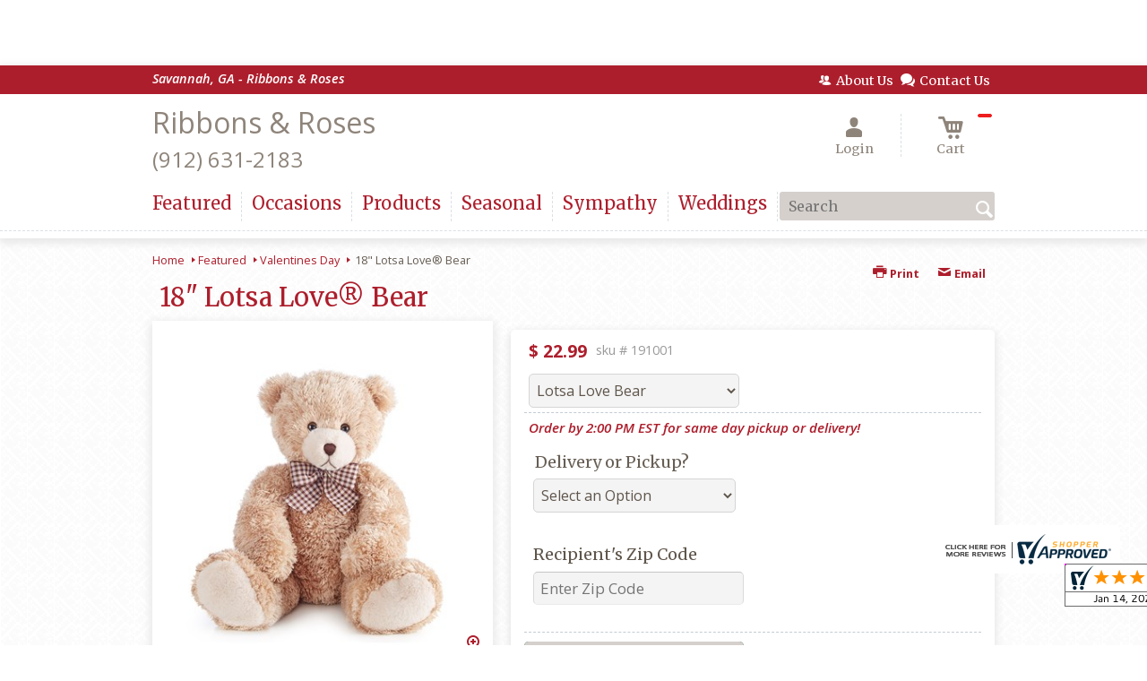

--- FILE ---
content_type: text/css; charset=utf-8
request_url: https://www.savannahgafloral.com/StyleSheet.aspx
body_size: 6920
content:


@import url('https://fonts.googleapis.com/css2?family=Montserrat:wght@300;400;500;700&display=swap');
 
/* Template A (Template 1) Theme Values */
.templateA .primaryColor {background-color:#ad1e2c;}
.templateA .primaryFontColor {color: #ad1e2c;}

.templateA .secondaryColor {background-color:#00563f;}
.templateA .secondaryFontColor {color: #00563f;}

.templateA .primaryFont {font-family : 'Merriweather', 'serif';}
.templateA .secondaryFont {font-family : 'Open Sans', sans-serif;}

/* Template B (Template 2) Theme Values */
.templateB .primaryColor {background-color: #ad1e2c;}
.templateB .primaryFontColor {color: #ad1e2c;}

.templateB .secondaryColor {background-color:#00563f;}
.templateB .secondaryFontColor {color: #00563f;}

.templateB .primaryFont {font-family : 'Merriweather', 'serif';}
.templateB .secondaryFont {font-family : 'Open Sans', sans-serif;}

/* Template C (Template 3) Theme Values*/

.templateC .primaryColor {background-color: #ad1e2c;}
.templateC .primaryFontColor {color: #ad1e2c;}

.templateC .secondaryColor {background-color:#00563f;}
.templateC .secondaryFontColor {color: #00563f;}

.templateC .primaryFont {font-family : 'Merriweather', 'serif';}
.templateC .secondaryFont {font-family : 'Open Sans', sans-serif;}

/* Template Sixe (Template 6) Theme Values*/

.template6 .primaryColor {background-color: #ad1e2c;}
.template6 .primaryFontColor {color: #ad1e2c;}

.template6 .secondaryColor {background-color:#00563f;}
.template6 .secondaryFontColor {color: #00563f;}

.template6,
.template6 .primaryFont {font-family : 'Merriweather', 'serif';}
.template6 .secondaryFont {font-family : 'Open Sans', sans-serif;}


/* ----------------------------------------------------------------------------------- */

/* ## Template A Specfic Styles ## */

/*This sets these elements to the primary color value*/
.templateA a:hover, 
.templateA a:active, 
.templateA a:focus,
.templateA .pagination a,
.templateA .breadcrumbs a, 
.templateA .breadcrumbs a:visited,
.templateA .pageToolsWrapper a,
.templateA .pageToolsWrapper a:hover,
.templateA .pageToolsWrapper a:active,
.templateA .navMenu > ul > li > a,
.templateA .railNavHeading,
.templateA .navMenu > ul a {color:  #ad1e2c;}

.templateA .leftRail .railBanners .banner p:after {
content: "";
position: absolute;
left: 50%;
top: 40%;
border: 3px solid transparent;
border-left: 4px solid #ad1e2c;
}

.templateA dl.checkoutProcess dt.stepTitle span.stepTitleInner,
.templateA .ui-dialog .ui-dialog-titlebar,
.templateA ul.processSteps li.active,
.templateA .galleria-info-text {background: #ad1e2c;}

.templateA .genericPager li a:hover, 
.templateA .genericPager li a:focus {border:1px solid #ad1e2c;}

/* This sets these element values to the secondary color value */
.templateA .modHeader .viewall,
.templateA ul.railNav a:hover,
.templateA ul.railNav a.active,
.templateA .shipDate a  {color: #00563f;}

.templateA .navMenu > ul > li a .menuText:hover {border-bottom: 3px solid #00563f;}
.templateA .navMenu ul li.clicked a .menuText {border-bottom: 3px solid #00563f;}
.templateA .navMenu > ul > li ul {background-color: #00563f;}

.templateA ul.railNav a.active:before,
.templateA ul.railNav a:hover:before {
content: "";
position: absolute;
left: 7px;
top:13px;
border: 3px solid transparent;
border-left: 4px solid #00563f;
}

.templateA .shipDate a:after {
content: "";
position: absolute;
right: 0px;
top: 8px;
border: 3px solid rgba(0, 0, 0, 0);
border-left: 4px solid #00563f;
}

/* This sets the font of these elements to the Primary Font */
.templateA .siteTop .topLinks a, 
.templateA .navMenu > ul a,
.templateA dl.checkoutProcess dt.stepTitle span.stepTitleInner,
.templateA ul.railNav a,
.templateA .railNavHeading,
.templateA .deptImage {font-family : 'Merriweather', 'serif';}


/* This sets the color of breadcrumb and pagetools anchors to the primary color */
.templateA .breadcrumbs a:after {
content: " ";
position: absolute;
border: 3px solid transparent;
border-left: 4px solid #ad1e2c;
position: absolute;
right: 0px;
top: 6px;
}

@media only screen and (min-width:11.250em) and (max-width:47.938em) {
.templateA .wrapper {background: #ad1e2c;}
.templateA .navMenu ul {background: #00563f;}
}

/* ----------------------------------------------------------------------------------- */

/* ## Template B Specific Styles ## */


/* this sets the primary color for anchor links in the rail navigation, and the secondary as their hover state */
.templateB ul.railNav a:hover,
.templateB ul.railNav a.active,
.templateB .homeRailMenu .navMenu > ul > li.clicked {color: #00563f;}
.templateB ul.railNav a.active:before,
.templateB ul.railNav a:hover:before {
content: "";
position: absolute;
left: 7px;
top:13px;
border: 3px solid transparent;
border-left: 4px solid #00563f;
}

.templateB .homeRailMenu .navMenu > ul > li.clicked {background:#00563f;}
.templateB .navMenu > ul > li.clicked ul {background:#00563f;}

/* setting the font for item names on listing pages to the primary font */
.templateB .itemWrapper .itemContent .itemTitle,
.templateB .cartList .itemTitle {font-family : 'Merriweather', 'serif';}


/* This sets the color of these elements to the primary color */
.templateB .breadcrumbs a, 
.templateB .breadcrumbs a:visited,
.templateB .menuLink { color: #ad1e2c; position: relative; padding-right: 15px; text-decoration:none;}

.templateB .breadcrumbs a:after {
content: " ";
position: absolute;
border: 3px solid transparent;
border-left: 4px solid #ad1e2c;
position: absolute;
right: 0px;
top: 8px;
}

.templateB .pageToolsWrapper a
.templateB .pageToolsWrapper a:hover,
.templateB .pageToolsWrapper a:active,
.templateB .pagination a,
.templateB .siteSubtitle {color: #ad1e2c;}

.templateB .ui-dialog .ui-dialog-titlebar  {background:#ad1e2c;}
.templateB .bannerEffects .cycle-pager span {background: #ad1e2c; }
.templateB .bannerEffects .cycle-pager span.cycle-pager-active{border-color:#ad1e2c;}
.templateB .navMenu>ul>li .subMenu>a,
.templateB .pageToolsWrapper a {color:#ad1e2c;}
.templateB .pageToolsWrapper a:hover {color:#00563f;}

.templateB dl.checkoutProcess dt.stepTitle span.stepTitleInner {background: #ad1e2c;}
.templateB .featured .itemWrapper .itemContent {background:#00563f;}
.templateB .leftRail .banner h2 {color:#ad1e2c;}

.templateB .servicesBanners h2 {color: #00563f;}

.templateB .siteFooter {background-color: #ad1e2c; color:#fff;}
.templateB .siteFooter a {color:#fff;}

@media only screen and (min-width:11.250em) and (max-width:47.938em) {
  .templateB .homeRailMenu .navMenu > ul.menu, .templateB .navMenu > ul.menu {background: #ad1e2c;}
  .templateB .navMenu>ul>li .subMenu>a {color: #fff;}
}
/* ----------------------------------------------------------------------------------- */


/* ## Template C Specific Styles ## */

/* This sets these elements background colors as the primary color */
.templateC .headerWrpr {background: #ad1e2c url(/cms/images/darken.png) repeat-x 0 0;}

.templateC .siteSearch button,
.templateC .footerTop {background: #ad1e2c url(/cms/images/darken-small.png) repeat-x 0 100%; color:#fff;}

.templateC .bo-footer,
.templateC .siteSubFooter {background: #ad1e2c; color:#fff;}
.templateC .footerBottom {background: #ad1e2c; color:#fff;}

.templateC .pagination .paging .next, 
.templateC .pagination .paging .prev,
.templateC .breadcrumbs a,
.templateC a:hover, 
.templateC a:active, 
.templateC a:focus,
.templateC .spanCartTotal,
.templateC .mainNav ul ul a,
.templateC .mainNav ul ul a:hover,
.templateC .mainNav ul ul a:active,
.templateC .mainNav ul ul a:visited,
.templateC .mainNav ul ul a:focus,
.templateC .featModule h2{color: #ad1e2c;}

.templateC .breadcrumbs a:after {
content: " ";
position: absolute;
border: 3px solid transparent;
border-left: 4px solid #ad1e2c;
position: absolute;
right: 1px;
top: 38%;
}

.templateC .offSet2:after {border-left-color: #ad1e2c;}

.templateC dl.checkoutProcess dt.stepTitle span.stepTitleInner,
.templateB .ui-dialog .ui-dialog-titlebar,
.templateC ul.processSteps li.active,
.templateC .ui-dialog .ui-dialog-titlebar,
.templateC .galleria-info-text {background: #ad1e2c;}

.templateC .bannerEffects .cycle-pager span {color: #ad1e2c;}
.templateC .bannerEffects .cycle-pager span.cycle-pager-active {border:1px solid #ad1e2c;}
.templateC .genericPager li a:hover, 
.templateC.genericPager li a:focus {border:1px solid #ad1e2c;}

.templateC .ribbonText .overlayText:after{border-left-color:#ad1e2c;}

/* This sets these elements styles to the secondary color */
.templateC .headerWrpr:before {background: #00563f url(/cms/images/darken-small.png) repeat-x 0 0;}
.templateC a {color: #00563f;}
.templateC .bo-footer a {color: #fff;}

.templateC .navMenu > ul > li .subMenu > a .menuText:hover,
.templateC .navMenu > ul > li:hover .subMenu > a .menuText {border-bottom: 3px solid #00563f}
.templateC .navMenu ul li.clicked a .menuText {border-bottom: 3px solid #00563f;}
.templateC .siteHeader .Navwrapper {background: #00563f url(/cms/images/darken-small.png) repeat-x 0 0;}

.templateC .headerLinks a:before,
.templateC .headerLinks a:after {border: 10px solid #00563f;}

.templateC .headerLinks .linkText {background: #00563f;}

.templateC ul.railNav a:hover,
.templateC ul.railNav a.active,
.templateC .headerLinks [class*="icon-"],
.templateC .itemWrapper .itemPrice,
.templateC .pagination .paging .active {color: #00563f;}

.templateC ul.railNav a.active:before,
.templateC ul.railNav a:hover:before {
content: "";
position: absolute;
left: 7px;
top:13px;
border: 3px solid transparent;
border-left: 4px solid #00563f;
}
.templateC .heroBannerAlt .bannerText {border-color: #00563f;}


/*This sets the element fonts to the primary font*/
.templateC .siteName,
.templateC  .footerTop .footerLinks a,
.templateC .galleria-info-title {font-family : 'Merriweather', 'serif';}

/*This sets the element fonts to the secondary font*/
.templateC .navMenu ul li .subMenu a,
.templateC .headerLinks, 
.templateC .headerLinks .linkText, 
.templateC .itemWrapper .itemPrice,
.templateC .navMenu > ul > li a,
.templateC .btnWrapper .btn,
.templateC .featModule a.viewall {font-family : 'Open Sans', sans-serif;}

@media only screen and (min-width:11.250em) and (max-width:47.938em) {
.templateC .navMenu ul,
.templateC .navMenu  ul li ul,
.templateC .footerTop {background: #ad1e2c;}
.templateC .menuLink.active,
.templateC .searchToggle.active,
.templateC .siteSearch .searchControls {background: #ad1e2c;}
.templateC .searchToggle label:last-child,
.templateC .menuLink label {font-family : 'Open Sans', sans-serif;}


}
@media only screen and (min-width:11.250em) and (max-width:50em) {
.templateC .wrapper {background-color:#00563f;}
.templateC .ribbonText .overlayText:after {border-top-color: #ad1e2c; border-left-color: transparent;}
}

.site-wrap .footer section.grid_3:nth-child(3) {display: none;}
.nav-bar > ul > li > a:after {display: none !important;}


/* ----------------------------------------------------------------------------------- */
/* ## Template 6 Specific Color/Font Styles ## */
.template6 .navMenu {font-family : 'Open Sans', sans-serif;}
.template6 .footerHeading {font-family : 'Open Sans', sans-serif;}
.template6 .heroBanner h1,
.template6 .heroBanner h2,
.template6 .advList .listhdng,
.template6 .banner .bannerText,
.template6 .title,
.template6 .title .more,
.template6 .itemWrapper .itemTitle,
.template6 .btn {font-family : 'Open Sans', sans-serif;}

.template6 .advFooter .linkList {font-family : 'Merriweather', 'serif';}

.template6 a:link,
.template6 a:visited,
.template6 a:focus,
.template6 .btn {color: #ad1e2c;}

.template6 .heroBanner h2,
.template6 .itemWrapper .itemPrice {color: #00563f;}

.template6 .btnWrapper {background: #ad1e2c;}
.template6 .footerHeading,
.template6 ul.advList .listhdng, .template6 ul.advList .listhdng a, .template6 ul.advList .listhdng a:link, .template6 ul.advList .listhdng a:visited {color: #ad1e2c;}

.template6 .navMenu > ul > li .subMenu .subMenu > a .menuText {background: #ad1e2c;}
.template6 .siteSearch .icon-search {color: #ad1e2c;}
.template6 .heroBanner a.btn {background: #ad1e2c;}
.template6 .heroBanner .heading2 {color: #00563f; font-family : 'Open Sans', sans-serif;}

.template6 .servicesBanners {background: #ad1e2c;}
.template6 .servicesBanners h2::before {background:#00563f;}
.template6 .servicesBanners h2::after {font-family : 'Merriweather', 'serif';}
.template6 .servicesBanners .icon::before {background: #00563f;}

.template6 .footer .footerTop {border-top:14px solid #ad1e2c;}
.template6 .footerHeading span {font-family : 'Merriweather', 'serif';}
.template6 .footer .footerMessage {background: #ad1e2c; color:#fff;}

.template6 ul.socialFollow li {background: #ad1e2c;}

.template6 .slideBanners > .banner,
.template6 .slideBanners .slick-slide .banner {background:#ad1e2c;}
.template6 .slideBanners > .banner:nth-child(odd),
.template6 .slideBanners .slick-slide:nth-child(odd) .banner {background:#00563f;}
.template6 .slideBanners .slick-slide:nth-child(odd) .banner .btn {background:#ad1e2c;}
.template6 .slick-prev::before {border-color: transparent #ad1e2c transparent transparent;}
.template6 .slick-next::before {border-color: transparent transparent transparent #ad1e2c;}

.template6 .featured-items .title {color: #ad1e2c;}
.template6 .featured-items .title .more {color: #00563f;}
.template6 .featured-items .title .more::after {border-color: transparent transparent transparent #00563f;}

.template6 .featured-items .itemWrapper a.itemLink::before {background:#ad1e2c;}
.template6 .featured-items .itemWrapper a.itemLink::after {color:#ad1e2c; font-family : 'Open Sans', sans-serif;}
.template6 .featured-items .slick-slide:nth-child(odd) .itemWrapper a.itemLink::before {background:#00563f;}
.template6 .featured-items .slick-slide:nth-child(odd) .itemWrapper  a.itemLink::after {color:#00563f; }

.template6.bodyList .productList .itemWrapper .itemTitle a,
.template6.bodyList .productList .itemWrapper .itemPrice,
.template6 .itemWrapper .itemTitle a {color:#00563f;}
.template6 .itemWrapper .itemPrice a {color:#00563f; font-family : 'Merriweather', 'serif';}
.template6.bodyList .productList .grid_4:nth-child(even) .itemWrapper .itemTitle a,
.template6.bodyList .productList .grid_4:nth-child(even) .itemWrapper .itemPrice,
.template6 .featured-items .slick-slide:nth-child(odd) .itemWrapper .itemTitle a,
.template6 .featured-items .slick-slide:nth-child(odd) .itemWrapper .itemPrice a {color:#ad1e2c;}
.template6 .bannerBlock .banner .bannerText::after {color: #ad1e2c;}
.template6 .bannerBlock::before {font-family : 'Open Sans', sans-serif; color:#ad1e2c;}

.template6.bodyList .railNavHeading {font-family : 'Open Sans', sans-serif;}
.template6.bodyList .railNavWrapper {
	background:#00563f;
	background: -moz-linear-gradient(-45deg, #00563f 0%, #d0d0d0 100%);
	background: -webkit-linear-gradient(-45deg, #00563f 0%,#d0d0d0 100%);
	background: linear-gradient(135deg, #00563f 0%,#d0d0d0 100%);
	filter: progid:DXImageTransform.Microsoft.gradient( startColorstr='#00563f', endColorstr='#d0d0d0',GradientType=1 );
}
.template6 .dropRail .railNav li a {color:#ad1e2c;}

.template6 .productList .itemWrapper a.itemLink::before {background:#ad1e2c;}
.template6 .productList .itemWrapper a.itemLink::after {color:#ad1e2c; font-family : 'Open Sans', sans-serif;}
.template6.bodyList .productList .grid_4:nth-child(odd) .itemWrapper a.itemLink::before {background:#00563f;}
.template6.bodyList .productList .grid_4:nth-child(odd) .itemWrapper  a.itemLink::after {color:#00563f; }

.template6.bodyList .catList select {color:#ad1e2c;}
.template6 #ItemName { font-family : 'Open Sans', sans-serif;}
.template6 .productDetails .addon h2 {color:#ad1e2c;}
.template6 .productDetails .addon .itemTitle {font-family : 'Open Sans', sans-serif;}
.template6 dl.checkoutProcess dt.stepTitle span.stepTitleInner {color:#ad1e2c; font-family : 'Open Sans', sans-serif;}
.template6 dl.checkoutProcess dt.stepTitle span.stepTitleInner span.bold {font-family : 'Merriweather', 'serif';}
.template6 dl.checkoutProcess dt.stepTitle a.editLink {font-family : 'Merriweather', 'serif';}
.template6 dl.checkoutProcess dt.stepTitle span.stepTitleInner span.bold::before {border:1px solid #ad1e2c; color:#ad1e2c; }
.template6 dl.checkoutProcess dt.stepTitle.ready span.stepTitleInner {color:#ad1e2c;}
.template6 dl.checkoutProcess dt.stepTitle.ready span.stepTitleInner span.bold::before {background:#ad1e2c;}
.template6 ul.processSteps li.active {color:#ad1e2c; border-bottom:1px solid #ad1e2c;}
.template6 input.text:focus, 
.template6 textarea.text:focus,
.template6 .formee select:focus, 
.template6 select:focus,
.template6 #txtRecipientFirst:focus,
.template6 #txtRecipientLast:focus,
.template6 .formee input[type="text"]:focus, 
.template6 .formee input[type="tel"]:focus, 
.template6 .formee input[type="number"]:focus, 
.template6 .formee input[type="email"]:focus, 
.template6 .formee textarea:focus {border-color:#ad1e2c;}
.template6 .headerLinks .icon-phone,
.template6 .headerLinks .icon-login,
.template6 .headerLinks .icon-cart,
.template6 .headerLinks .icon-search {fill:#ad1e2c;}
.template6.bodyList .filters label::before,
.template6.bodyList .filters .filterList .arrow2::before {color:#ad1e2c;}
.template6 .filters .sortItem a.up, .template6 .filters .sortItem a.up:link, .template6 .filters .sortItem a.up:visited,
.template6 .filters .sortItem a.down, .template6 .filters .sortItem a.down:link, .template6 .filters .sortItem a.down:visited {color:#ad1e2c;}
.template6 .note {color:#00563f;}
.template6 #divNew .note {color:#00563f; padding-left: 3px; padding-top: 10px;}
.template6 #lblZip, .template6 #lblDeliveryOptions, .template6 #lblDate, .template6 #nameContainer label,
.template6 #lblpickUp {color:#ad1e2c; font-family : 'Merriweather', 'serif';}
.template6 .arrowLabel {color:#ad1e2c;}
.template6 .checkoutSummary > .title,
.template6 .checkoutSummary .costSummary .chkoutTotalRow .title {color:#ad1e2c;}
.template6 .checkoutSummary .costSummary .title {font-family : 'Merriweather', 'serif';}
.template6 .cartItems .itemTitle {font-family : 'Merriweather', 'serif';}
.template6 .cartItems .itemWrapper .itemDetail span.title {font-family : 'Merriweather', 'serif';}
.template6 .siteHeader .siteSearch,
.template6 .headerLinks a.searchLink.active {background:#ad1e2c;}
.template6 .menuLink {color:#ad1e2c;}
.template6 .menuLink.active {background:#ad1e2c;}
.template6 .mainNav .navMenu {border-color:#ad1e2c;}
.template6 .nice-select .option.selected {color:#ad1e2c;}
.template6 .nice-select::after {border-bottom: 2px solid #ad1e2c; border-right: 2px solid #ad1e2c;}
.template6 .filters .catList .nice-select .current {color:#ad1e2c;}
.template6:not(.alt1) .productList .grid_4:nth-child(2n) .itemWrapper .itemPrice {color:#00563f;}
.template6:not(.alt1).storeItem .itemPrice,
.template6:not(.alt1) .checkoutSummary .costSummary .chkoutTotalRow .title,
.template6:not(.alt1) .checkoutSummary .costSummary .chkoutTotalRow .price {color:#00563f;}
/* ----------------------------------------------------------------------------------- */

/* ----------------------------------------------------------------------------------- */
/* ## Template 8 Specific Color/Font Styles ## */

:root {
  --main-color1: #ad1e2c;
  --main-color2: #00563f;
  --main-color3: #00563f;
  --main-color4: #00563f;
}

.template8 .siteTop {color:#00563f;}
.template8 .mainNav {background:#00563f;}
.template8 .navMenu > ul > li.clicked .subMenu > a,
.template8 .navMenu > ul > li.clicked > .subMenu > a > .menuText {background:#fff; color:#00563f; margin-top:3px;}
.template8 .siteHeader .siteSearch, 
.template8 .headerLinks a.searchLink.active {
	background: transparent;
}
@media (max-width:768px) {
	.template8 .siteHeader .headerTop .wrapper {background:#00563f;}
	.template8 .menuLink .icon-menu + label::before,
    .template8 .menuLink .icon-menu::before,
    .template8 .menuLink .icon-menu::after {
        background:#ad1e2c;
    }
}
.template8 .heroBanner h2 {color:#fff;}
.template8 .pageHeading .hdng .count {color:#ad1e2c}

.template8 a:link.btn,
.template8 .btn {color:#fff; font-weight: 500;}
.template8 .btn.tip {
    padding: 20px 10px;
    font-size: 0.85em;
    background: var(--main-color3);
    display: inline-block;
    text-decoration: none !important;
}
.template8 .btn.disabled {Xcolor:#999; filter: brightness(100%);}
.template8 .btnWrapper {background:var(--main-color3);}

.template8 .btnWrapper.tertiaryColor {background:var(--main-color3);}
.template8 .btnWrapper.btnAddToCart,
.template8 .btnWrapper.quaternaryColor {background:var(--main-color1);}
.template8 .btnWrapper.btnAlt {background:var(--main-color4);}

.template8 .updateCart .btnWrapper .btn {background:transparent;}

.template8 .siteFooter,
.template8 .siteSubFooter {background:#ad1e2c;}
.template8 .emailSignupWrpr .emailSignup {background:#00563f;}
.template8 .footerMessage {background:#00563f;}
.template8 .filters .filterImages svg {fill:#ad1e2c;}
.template8 .breadcrumbs,
.template8 .breadcrumbs a,
.template8 .breadcrumbs a::after {color:#ad1e2c; border-color:#ad1e2c}

.template8 ul.swatchList li .extendedSwatch .details {color:#ad1e2c; filter: brightness(25%);}

.template8 ul.swatchList::before,
.template8 #lblZip, .template8 #lblDeliveryOptions, .template8 #lblDate, .template8 #nameContainer label, .template8 #lblpickUp {color:#ad1e2c; filter: brightness(80%);}

.template8 .signupBar .mainNav a.hasSub {background-color: #ad1e2c;}

.template8.bodyList .productList .itemWrapper .itemTitle a, 
.template8.bodyList .productList .itemWrapper .itemPrice, 
.template8 .itemWrapper .itemTitle a,
.template8.bodyList .productList .grid_4:nth-child(2n) .itemWrapper .itemTitle a, 
.template8.bodyList .productList .grid_4:nth-child(2n) .itemWrapper .itemPrice, 
.template8 .featured-items .slick-slide:nth-child(2n+1) .itemWrapper .itemTitle a, 
.template8 .featured-items .slick-slide:nth-child(2n+1) .itemWrapper .itemPrice a,
.template8:not(.alt1) .productList .grid_4:nth-child(2n) .itemWrapper .itemPrice {
	color: #ad1e2c;
}
.template8 .banner.funeral .icon svg g {fill:#00563f !important;}
.template8 .featured-products .banner.funeral::after {border-color: transparent transparent #00563f transparent;}

.template8 #spanPrice {color:var(--main-color3);}
.template8 #spanPrice::before {color:#ad1e2c;}

.template8 .slick-prev svg,
.template8 .slick-next svg {fill:#ad1e2c;}
.template8 .recentlyViewed {border-bottom:1px solid var(--main-color3); color:#ad1e2c;}
.template8 .recentlyViewed .itemWrapper .itemPrice {color:#ad1e2c;}

.template8 .headerLinks .icon  + span {color:#ad1e2c; filter: brightness(25%);}
.template8 .headerLinks .icon.alt {fill: #ad1e2c !important;}

.template8 .note,
.template8 #divNew .note {color:#ad1e2c;}

.template8 .productDetails .itemDesc #pShortDesc::before,
.template8 .itemActions .itemOrder,
.template8 .dropCartHeader,
.template8 .recent-cart .itemWrapper .itemTitle 
{color:#ad1e2c;}

.template8 dl.checkoutProcess dt.stepTitle span.stepTitleInner {color:#666;}
.template8 .cartList .cartItemDetails .itemInfo .recipientDetails {font-family : 'Merriweather', 'serif';}

.template8 .questions_bar .hdng {color:#ad1e2c; border-color:;}
.template8 .questions_bar a {color:;}

.template8 .bannersGrid .banner .icon svg path {fill:#ad1e2c !important;}
.template8 .heroBanner .btnWrapper,
.template8 .heroBanner .bannerText a.btn,
.template8 .heroBanner a.btn {background: ; color:#ad1e2c;}

.template8 .servicesBanners a svg.icon {fill:none;}
.template8 .servicesBanners a:hover svg {fill: white; stroke:#ad1e2c;}



/* ----------------------------------------------------------------------------------- */



/* ----------------------------------------------------------------------------------- */
/* PopUP */
/* ----------------------------------------------------------------------------------- */
#divNotification {color:#ad1e2c; font-family : 'Merriweather', 'serif'; border-bottom:1px solid #ad1e2c;}
.noticeBody {color:#ad1e2c; font-family : 'Merriweather', 'serif'; }



/* ----------------------------------------------------------------------------------- */
/* Tip */
/* ----------------------------------------------------------------------------------- */
.tipAmount {
    margin-top: 6px;
    text-align:left;
}

    .tipAmount ::selection {
        color: black;
        background: yellow;
    }

    .tipAmount .text {
        text-align: right;
        width: 80px;
    }

.tipOptions {
    margin-bottom: 20px;
}

    .tipOptions.main {
        padding: 10px;
        text-align: left;
    }

section {
    display: flex;
    flex-flow: row wrap;
    margin-top:10px;
}

    section > div {
        flex: 1;
        padding: 0 0.5rem;
    }

input[type="radio"] {
    display: none;
}

input[type="radio"] + label {
    height: 100%;
    display: block;
    background: white;
    border: 2px solid #ad1e2c;
    border-radius: 10px;
    padding: .5rem;
    margin-bottom: 1rem;
    text-align: center;
    box-shadow: 0px 3px 5px -2px #ad1e2c;
    position: relative;
    cursor: pointer;
    color: #ad1e2c;
}

input[type="radio"]:checked + label {
    background: #ad1e2c;
    color: #fff;
    font-weight: bold;
    box-shadow: 0px 0px 5px #00563f;
    &::after

    {
        color: #ad1e2c;
        font-family: FontAwesome;
        border: 2px solid #00563f;
        content: "\f00c";
        font-size: 24px;
        position: absolute;
        top: -25px;
        left: 50%;
        transform: translateX(-50%);
        height: 50px;
        width: 50px;
        line-height: 50px;
        text-align: center;
        border-radius: 50%;
        background: white;
        box-shadow: 0px 2px 5px -2px #00563f;
    }
}

@media only screen and (max-width: 700px) {
    section {
        flex-direction: column;
    }
}


.tipOptions table td {
	border: solid 0px #ff0000;
	width: 23%;
	padding: 1%;
}

	.tipOptions table td input[type="radio"] + label {
		margin-bottom: 0;
	}




	.tipOptions input.text {
		padding: 6px 4px !important;
	}

span.visually-hidden {display:none;}

.templateA .copyrightFooter .container {padding:0px 20px;}

.templateB .footerContactInfo {padding:0px 30px;}
.templateB .copyrightFooter {padding:0px 30px;}
.templateB .footerLinks a {padding: 0 15px;}